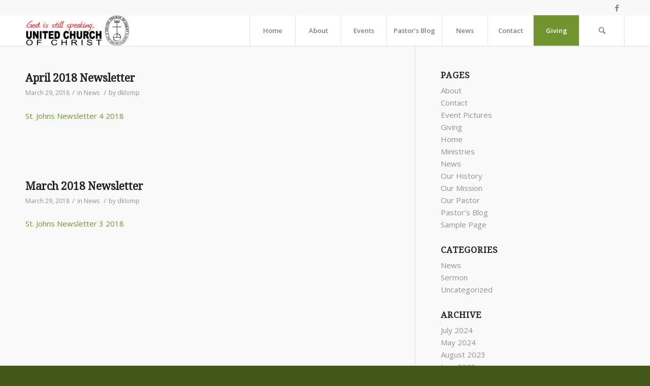

--- FILE ---
content_type: text/html; charset=UTF-8
request_url: https://www.stjohnsmarinecity.org/archives/date/2018/03
body_size: 10414
content:
<!DOCTYPE html>
<html lang="en-US" class="html_stretched responsive av-preloader-disabled av-default-lightbox  html_header_top html_logo_left html_main_nav_header html_menu_right html_custom html_header_sticky html_header_shrinking_disabled html_header_topbar_active html_mobile_menu_tablet html_header_searchicon html_content_align_center html_header_unstick_top_disabled html_header_stretch_disabled html_minimal_header html_minimal_header_shadow html_av-submenu-hidden html_av-submenu-display-click html_av-overlay-side html_av-overlay-side-classic html_av-submenu-clone html_entry_id_769 av-no-preview html_text_menu_active ">
<head>
<meta charset="UTF-8" />
<meta name="robots" content="noindex, follow" />


<!-- mobile setting -->
<meta name="viewport" content="width=device-width, initial-scale=1, maximum-scale=1">

<!-- Scripts/CSS and wp_head hook -->
<title>March 2018 &#8211; St. John&#039;s Church</title>
<meta name='robots' content='max-image-preview:large' />
	<style>img:is([sizes="auto" i], [sizes^="auto," i]) { contain-intrinsic-size: 3000px 1500px }</style>
	<link rel="alternate" type="application/rss+xml" title="St. John&#039;s Church &raquo; Feed" href="https://www.stjohnsmarinecity.org/feed" />
<link rel="alternate" type="application/rss+xml" title="St. John&#039;s Church &raquo; Comments Feed" href="https://www.stjohnsmarinecity.org/comments/feed" />
<link rel="alternate" type="text/calendar" title="St. John&#039;s Church &raquo; iCal Feed" href="https://www.stjohnsmarinecity.org/events/?ical=1" />

<!-- google webfont font replacement -->
<link rel='stylesheet' id='avia-google-webfont' href='//fonts.googleapis.com/css?family=Droid+Serif%7COpen+Sans:400,600' type='text/css' media='all'/> 
<script type="text/javascript">
/* <![CDATA[ */
window._wpemojiSettings = {"baseUrl":"https:\/\/s.w.org\/images\/core\/emoji\/16.0.1\/72x72\/","ext":".png","svgUrl":"https:\/\/s.w.org\/images\/core\/emoji\/16.0.1\/svg\/","svgExt":".svg","source":{"concatemoji":"https:\/\/www.stjohnsmarinecity.org\/wp-includes\/js\/wp-emoji-release.min.js?ver=6.8.3"}};
/*! This file is auto-generated */
!function(s,n){var o,i,e;function c(e){try{var t={supportTests:e,timestamp:(new Date).valueOf()};sessionStorage.setItem(o,JSON.stringify(t))}catch(e){}}function p(e,t,n){e.clearRect(0,0,e.canvas.width,e.canvas.height),e.fillText(t,0,0);var t=new Uint32Array(e.getImageData(0,0,e.canvas.width,e.canvas.height).data),a=(e.clearRect(0,0,e.canvas.width,e.canvas.height),e.fillText(n,0,0),new Uint32Array(e.getImageData(0,0,e.canvas.width,e.canvas.height).data));return t.every(function(e,t){return e===a[t]})}function u(e,t){e.clearRect(0,0,e.canvas.width,e.canvas.height),e.fillText(t,0,0);for(var n=e.getImageData(16,16,1,1),a=0;a<n.data.length;a++)if(0!==n.data[a])return!1;return!0}function f(e,t,n,a){switch(t){case"flag":return n(e,"\ud83c\udff3\ufe0f\u200d\u26a7\ufe0f","\ud83c\udff3\ufe0f\u200b\u26a7\ufe0f")?!1:!n(e,"\ud83c\udde8\ud83c\uddf6","\ud83c\udde8\u200b\ud83c\uddf6")&&!n(e,"\ud83c\udff4\udb40\udc67\udb40\udc62\udb40\udc65\udb40\udc6e\udb40\udc67\udb40\udc7f","\ud83c\udff4\u200b\udb40\udc67\u200b\udb40\udc62\u200b\udb40\udc65\u200b\udb40\udc6e\u200b\udb40\udc67\u200b\udb40\udc7f");case"emoji":return!a(e,"\ud83e\udedf")}return!1}function g(e,t,n,a){var r="undefined"!=typeof WorkerGlobalScope&&self instanceof WorkerGlobalScope?new OffscreenCanvas(300,150):s.createElement("canvas"),o=r.getContext("2d",{willReadFrequently:!0}),i=(o.textBaseline="top",o.font="600 32px Arial",{});return e.forEach(function(e){i[e]=t(o,e,n,a)}),i}function t(e){var t=s.createElement("script");t.src=e,t.defer=!0,s.head.appendChild(t)}"undefined"!=typeof Promise&&(o="wpEmojiSettingsSupports",i=["flag","emoji"],n.supports={everything:!0,everythingExceptFlag:!0},e=new Promise(function(e){s.addEventListener("DOMContentLoaded",e,{once:!0})}),new Promise(function(t){var n=function(){try{var e=JSON.parse(sessionStorage.getItem(o));if("object"==typeof e&&"number"==typeof e.timestamp&&(new Date).valueOf()<e.timestamp+604800&&"object"==typeof e.supportTests)return e.supportTests}catch(e){}return null}();if(!n){if("undefined"!=typeof Worker&&"undefined"!=typeof OffscreenCanvas&&"undefined"!=typeof URL&&URL.createObjectURL&&"undefined"!=typeof Blob)try{var e="postMessage("+g.toString()+"("+[JSON.stringify(i),f.toString(),p.toString(),u.toString()].join(",")+"));",a=new Blob([e],{type:"text/javascript"}),r=new Worker(URL.createObjectURL(a),{name:"wpTestEmojiSupports"});return void(r.onmessage=function(e){c(n=e.data),r.terminate(),t(n)})}catch(e){}c(n=g(i,f,p,u))}t(n)}).then(function(e){for(var t in e)n.supports[t]=e[t],n.supports.everything=n.supports.everything&&n.supports[t],"flag"!==t&&(n.supports.everythingExceptFlag=n.supports.everythingExceptFlag&&n.supports[t]);n.supports.everythingExceptFlag=n.supports.everythingExceptFlag&&!n.supports.flag,n.DOMReady=!1,n.readyCallback=function(){n.DOMReady=!0}}).then(function(){return e}).then(function(){var e;n.supports.everything||(n.readyCallback(),(e=n.source||{}).concatemoji?t(e.concatemoji):e.wpemoji&&e.twemoji&&(t(e.twemoji),t(e.wpemoji)))}))}((window,document),window._wpemojiSettings);
/* ]]> */
</script>
<style id='wp-emoji-styles-inline-css' type='text/css'>

	img.wp-smiley, img.emoji {
		display: inline !important;
		border: none !important;
		box-shadow: none !important;
		height: 1em !important;
		width: 1em !important;
		margin: 0 0.07em !important;
		vertical-align: -0.1em !important;
		background: none !important;
		padding: 0 !important;
	}
</style>
<link rel='stylesheet' id='wp-block-library-css' href='https://www.stjohnsmarinecity.org/wp-includes/css/dist/block-library/style.min.css?ver=6.8.3' type='text/css' media='all' />
<style id='classic-theme-styles-inline-css' type='text/css'>
/*! This file is auto-generated */
.wp-block-button__link{color:#fff;background-color:#32373c;border-radius:9999px;box-shadow:none;text-decoration:none;padding:calc(.667em + 2px) calc(1.333em + 2px);font-size:1.125em}.wp-block-file__button{background:#32373c;color:#fff;text-decoration:none}
</style>
<style id='global-styles-inline-css' type='text/css'>
:root{--wp--preset--aspect-ratio--square: 1;--wp--preset--aspect-ratio--4-3: 4/3;--wp--preset--aspect-ratio--3-4: 3/4;--wp--preset--aspect-ratio--3-2: 3/2;--wp--preset--aspect-ratio--2-3: 2/3;--wp--preset--aspect-ratio--16-9: 16/9;--wp--preset--aspect-ratio--9-16: 9/16;--wp--preset--color--black: #000000;--wp--preset--color--cyan-bluish-gray: #abb8c3;--wp--preset--color--white: #ffffff;--wp--preset--color--pale-pink: #f78da7;--wp--preset--color--vivid-red: #cf2e2e;--wp--preset--color--luminous-vivid-orange: #ff6900;--wp--preset--color--luminous-vivid-amber: #fcb900;--wp--preset--color--light-green-cyan: #7bdcb5;--wp--preset--color--vivid-green-cyan: #00d084;--wp--preset--color--pale-cyan-blue: #8ed1fc;--wp--preset--color--vivid-cyan-blue: #0693e3;--wp--preset--color--vivid-purple: #9b51e0;--wp--preset--gradient--vivid-cyan-blue-to-vivid-purple: linear-gradient(135deg,rgba(6,147,227,1) 0%,rgb(155,81,224) 100%);--wp--preset--gradient--light-green-cyan-to-vivid-green-cyan: linear-gradient(135deg,rgb(122,220,180) 0%,rgb(0,208,130) 100%);--wp--preset--gradient--luminous-vivid-amber-to-luminous-vivid-orange: linear-gradient(135deg,rgba(252,185,0,1) 0%,rgba(255,105,0,1) 100%);--wp--preset--gradient--luminous-vivid-orange-to-vivid-red: linear-gradient(135deg,rgba(255,105,0,1) 0%,rgb(207,46,46) 100%);--wp--preset--gradient--very-light-gray-to-cyan-bluish-gray: linear-gradient(135deg,rgb(238,238,238) 0%,rgb(169,184,195) 100%);--wp--preset--gradient--cool-to-warm-spectrum: linear-gradient(135deg,rgb(74,234,220) 0%,rgb(151,120,209) 20%,rgb(207,42,186) 40%,rgb(238,44,130) 60%,rgb(251,105,98) 80%,rgb(254,248,76) 100%);--wp--preset--gradient--blush-light-purple: linear-gradient(135deg,rgb(255,206,236) 0%,rgb(152,150,240) 100%);--wp--preset--gradient--blush-bordeaux: linear-gradient(135deg,rgb(254,205,165) 0%,rgb(254,45,45) 50%,rgb(107,0,62) 100%);--wp--preset--gradient--luminous-dusk: linear-gradient(135deg,rgb(255,203,112) 0%,rgb(199,81,192) 50%,rgb(65,88,208) 100%);--wp--preset--gradient--pale-ocean: linear-gradient(135deg,rgb(255,245,203) 0%,rgb(182,227,212) 50%,rgb(51,167,181) 100%);--wp--preset--gradient--electric-grass: linear-gradient(135deg,rgb(202,248,128) 0%,rgb(113,206,126) 100%);--wp--preset--gradient--midnight: linear-gradient(135deg,rgb(2,3,129) 0%,rgb(40,116,252) 100%);--wp--preset--font-size--small: 13px;--wp--preset--font-size--medium: 20px;--wp--preset--font-size--large: 36px;--wp--preset--font-size--x-large: 42px;--wp--preset--spacing--20: 0.44rem;--wp--preset--spacing--30: 0.67rem;--wp--preset--spacing--40: 1rem;--wp--preset--spacing--50: 1.5rem;--wp--preset--spacing--60: 2.25rem;--wp--preset--spacing--70: 3.38rem;--wp--preset--spacing--80: 5.06rem;--wp--preset--shadow--natural: 6px 6px 9px rgba(0, 0, 0, 0.2);--wp--preset--shadow--deep: 12px 12px 50px rgba(0, 0, 0, 0.4);--wp--preset--shadow--sharp: 6px 6px 0px rgba(0, 0, 0, 0.2);--wp--preset--shadow--outlined: 6px 6px 0px -3px rgba(255, 255, 255, 1), 6px 6px rgba(0, 0, 0, 1);--wp--preset--shadow--crisp: 6px 6px 0px rgba(0, 0, 0, 1);}:where(.is-layout-flex){gap: 0.5em;}:where(.is-layout-grid){gap: 0.5em;}body .is-layout-flex{display: flex;}.is-layout-flex{flex-wrap: wrap;align-items: center;}.is-layout-flex > :is(*, div){margin: 0;}body .is-layout-grid{display: grid;}.is-layout-grid > :is(*, div){margin: 0;}:where(.wp-block-columns.is-layout-flex){gap: 2em;}:where(.wp-block-columns.is-layout-grid){gap: 2em;}:where(.wp-block-post-template.is-layout-flex){gap: 1.25em;}:where(.wp-block-post-template.is-layout-grid){gap: 1.25em;}.has-black-color{color: var(--wp--preset--color--black) !important;}.has-cyan-bluish-gray-color{color: var(--wp--preset--color--cyan-bluish-gray) !important;}.has-white-color{color: var(--wp--preset--color--white) !important;}.has-pale-pink-color{color: var(--wp--preset--color--pale-pink) !important;}.has-vivid-red-color{color: var(--wp--preset--color--vivid-red) !important;}.has-luminous-vivid-orange-color{color: var(--wp--preset--color--luminous-vivid-orange) !important;}.has-luminous-vivid-amber-color{color: var(--wp--preset--color--luminous-vivid-amber) !important;}.has-light-green-cyan-color{color: var(--wp--preset--color--light-green-cyan) !important;}.has-vivid-green-cyan-color{color: var(--wp--preset--color--vivid-green-cyan) !important;}.has-pale-cyan-blue-color{color: var(--wp--preset--color--pale-cyan-blue) !important;}.has-vivid-cyan-blue-color{color: var(--wp--preset--color--vivid-cyan-blue) !important;}.has-vivid-purple-color{color: var(--wp--preset--color--vivid-purple) !important;}.has-black-background-color{background-color: var(--wp--preset--color--black) !important;}.has-cyan-bluish-gray-background-color{background-color: var(--wp--preset--color--cyan-bluish-gray) !important;}.has-white-background-color{background-color: var(--wp--preset--color--white) !important;}.has-pale-pink-background-color{background-color: var(--wp--preset--color--pale-pink) !important;}.has-vivid-red-background-color{background-color: var(--wp--preset--color--vivid-red) !important;}.has-luminous-vivid-orange-background-color{background-color: var(--wp--preset--color--luminous-vivid-orange) !important;}.has-luminous-vivid-amber-background-color{background-color: var(--wp--preset--color--luminous-vivid-amber) !important;}.has-light-green-cyan-background-color{background-color: var(--wp--preset--color--light-green-cyan) !important;}.has-vivid-green-cyan-background-color{background-color: var(--wp--preset--color--vivid-green-cyan) !important;}.has-pale-cyan-blue-background-color{background-color: var(--wp--preset--color--pale-cyan-blue) !important;}.has-vivid-cyan-blue-background-color{background-color: var(--wp--preset--color--vivid-cyan-blue) !important;}.has-vivid-purple-background-color{background-color: var(--wp--preset--color--vivid-purple) !important;}.has-black-border-color{border-color: var(--wp--preset--color--black) !important;}.has-cyan-bluish-gray-border-color{border-color: var(--wp--preset--color--cyan-bluish-gray) !important;}.has-white-border-color{border-color: var(--wp--preset--color--white) !important;}.has-pale-pink-border-color{border-color: var(--wp--preset--color--pale-pink) !important;}.has-vivid-red-border-color{border-color: var(--wp--preset--color--vivid-red) !important;}.has-luminous-vivid-orange-border-color{border-color: var(--wp--preset--color--luminous-vivid-orange) !important;}.has-luminous-vivid-amber-border-color{border-color: var(--wp--preset--color--luminous-vivid-amber) !important;}.has-light-green-cyan-border-color{border-color: var(--wp--preset--color--light-green-cyan) !important;}.has-vivid-green-cyan-border-color{border-color: var(--wp--preset--color--vivid-green-cyan) !important;}.has-pale-cyan-blue-border-color{border-color: var(--wp--preset--color--pale-cyan-blue) !important;}.has-vivid-cyan-blue-border-color{border-color: var(--wp--preset--color--vivid-cyan-blue) !important;}.has-vivid-purple-border-color{border-color: var(--wp--preset--color--vivid-purple) !important;}.has-vivid-cyan-blue-to-vivid-purple-gradient-background{background: var(--wp--preset--gradient--vivid-cyan-blue-to-vivid-purple) !important;}.has-light-green-cyan-to-vivid-green-cyan-gradient-background{background: var(--wp--preset--gradient--light-green-cyan-to-vivid-green-cyan) !important;}.has-luminous-vivid-amber-to-luminous-vivid-orange-gradient-background{background: var(--wp--preset--gradient--luminous-vivid-amber-to-luminous-vivid-orange) !important;}.has-luminous-vivid-orange-to-vivid-red-gradient-background{background: var(--wp--preset--gradient--luminous-vivid-orange-to-vivid-red) !important;}.has-very-light-gray-to-cyan-bluish-gray-gradient-background{background: var(--wp--preset--gradient--very-light-gray-to-cyan-bluish-gray) !important;}.has-cool-to-warm-spectrum-gradient-background{background: var(--wp--preset--gradient--cool-to-warm-spectrum) !important;}.has-blush-light-purple-gradient-background{background: var(--wp--preset--gradient--blush-light-purple) !important;}.has-blush-bordeaux-gradient-background{background: var(--wp--preset--gradient--blush-bordeaux) !important;}.has-luminous-dusk-gradient-background{background: var(--wp--preset--gradient--luminous-dusk) !important;}.has-pale-ocean-gradient-background{background: var(--wp--preset--gradient--pale-ocean) !important;}.has-electric-grass-gradient-background{background: var(--wp--preset--gradient--electric-grass) !important;}.has-midnight-gradient-background{background: var(--wp--preset--gradient--midnight) !important;}.has-small-font-size{font-size: var(--wp--preset--font-size--small) !important;}.has-medium-font-size{font-size: var(--wp--preset--font-size--medium) !important;}.has-large-font-size{font-size: var(--wp--preset--font-size--large) !important;}.has-x-large-font-size{font-size: var(--wp--preset--font-size--x-large) !important;}
:where(.wp-block-post-template.is-layout-flex){gap: 1.25em;}:where(.wp-block-post-template.is-layout-grid){gap: 1.25em;}
:where(.wp-block-columns.is-layout-flex){gap: 2em;}:where(.wp-block-columns.is-layout-grid){gap: 2em;}
:root :where(.wp-block-pullquote){font-size: 1.5em;line-height: 1.6;}
</style>
<link rel='stylesheet' id='avia-grid-css' href='https://www.stjohnsmarinecity.org/wp-content/themes/enfold/css/grid.css?ver=4.2' type='text/css' media='all' />
<link rel='stylesheet' id='avia-base-css' href='https://www.stjohnsmarinecity.org/wp-content/themes/enfold/css/base.css?ver=4.2' type='text/css' media='all' />
<link rel='stylesheet' id='avia-layout-css' href='https://www.stjohnsmarinecity.org/wp-content/themes/enfold/css/layout.css?ver=4.2' type='text/css' media='all' />
<link rel='stylesheet' id='avia-scs-css' href='https://www.stjohnsmarinecity.org/wp-content/themes/enfold/css/shortcodes.css?ver=4.2' type='text/css' media='all' />
<link rel='stylesheet' id='avia-popup-css-css' href='https://www.stjohnsmarinecity.org/wp-content/themes/enfold/js/aviapopup/magnific-popup.css?ver=4.2' type='text/css' media='screen' />
<link rel='stylesheet' id='avia-print-css' href='https://www.stjohnsmarinecity.org/wp-content/themes/enfold/css/print.css?ver=4.2' type='text/css' media='print' />
<link rel='stylesheet' id='avia-dynamic-css' href='https://www.stjohnsmarinecity.org/wp-content/uploads/dynamic_avia/enfold.css?ver=5e90c102ec629' type='text/css' media='all' />
<link rel='stylesheet' id='avia-custom-css' href='https://www.stjohnsmarinecity.org/wp-content/themes/enfold/css/custom.css?ver=4.2' type='text/css' media='all' />
<link rel='stylesheet' id='avia-events-cal-css' href='https://www.stjohnsmarinecity.org/wp-content/themes/enfold/config-events-calendar/event-mod.css?ver=6.8.3' type='text/css' media='all' />
<script type="text/javascript" src="https://www.stjohnsmarinecity.org/wp-includes/js/jquery/jquery.min.js?ver=3.7.1" id="jquery-core-js"></script>
<script type="text/javascript" src="https://www.stjohnsmarinecity.org/wp-includes/js/jquery/jquery-migrate.min.js?ver=3.4.1" id="jquery-migrate-js"></script>
<script type="text/javascript" src="https://www.stjohnsmarinecity.org/wp-content/themes/enfold/js/avia-compat.js?ver=4.2" id="avia-compat-js"></script>
<link rel="https://api.w.org/" href="https://www.stjohnsmarinecity.org/wp-json/" /><link rel="EditURI" type="application/rsd+xml" title="RSD" href="https://www.stjohnsmarinecity.org/xmlrpc.php?rsd" />
<meta name="generator" content="WordPress 6.8.3" />
<meta name="tec-api-version" content="v1"><meta name="tec-api-origin" content="https://www.stjohnsmarinecity.org"><link rel="alternate" href="https://www.stjohnsmarinecity.org/wp-json/tribe/events/v1/" /><link rel="profile" href="http://gmpg.org/xfn/11" />
<link rel="alternate" type="application/rss+xml" title="St. John&#039;s Church RSS2 Feed" href="https://www.stjohnsmarinecity.org/feed" />
<link rel="pingback" href="https://www.stjohnsmarinecity.org/xmlrpc.php" />

<style type='text/css' media='screen'>
 #top #header_main > .container, #top #header_main > .container .main_menu  .av-main-nav > li > a, #top #header_main #menu-item-shop .cart_dropdown_link{ height:60px; line-height: 60px; }
 .html_top_nav_header .av-logo-container{ height:60px;  }
 .html_header_top.html_header_sticky #top #wrap_all #main{ padding-top:90px; } 
</style>
<!--[if lt IE 9]><script src="https://www.stjohnsmarinecity.org/wp-content/themes/enfold/js/html5shiv.js"></script><![endif]-->



<!--
Debugging Info for Theme support: 

Theme: Enfold
Version: 4.2
Installed: enfold
AviaFramework Version: 4.6
AviaBuilder Version: 0.9.5
ML:512-PU:13-PLA:3
WP:6.8.3
Updates: disabled
-->

<style type='text/css'>
@font-face {font-family: 'entypo-fontello'; font-weight: normal; font-style: normal;
src: url('https://www.stjohnsmarinecity.org/wp-content/themes/enfold/config-templatebuilder/avia-template-builder/assets/fonts/entypo-fontello.eot?v=3');
src: url('https://www.stjohnsmarinecity.org/wp-content/themes/enfold/config-templatebuilder/avia-template-builder/assets/fonts/entypo-fontello.eot?v=3#iefix') format('embedded-opentype'), 
url('https://www.stjohnsmarinecity.org/wp-content/themes/enfold/config-templatebuilder/avia-template-builder/assets/fonts/entypo-fontello.woff?v=3') format('woff'), 
url('https://www.stjohnsmarinecity.org/wp-content/themes/enfold/config-templatebuilder/avia-template-builder/assets/fonts/entypo-fontello.ttf?v=3') format('truetype'), 
url('https://www.stjohnsmarinecity.org/wp-content/themes/enfold/config-templatebuilder/avia-template-builder/assets/fonts/entypo-fontello.svg?v=3#entypo-fontello') format('svg');
} #top .avia-font-entypo-fontello, body .avia-font-entypo-fontello, html body [data-av_iconfont='entypo-fontello']:before{ font-family: 'entypo-fontello'; }
</style>
</head>




<body id="top" class="archive date wp-theme-enfold stretched droid_serif open_sans tribe-no-js" itemscope="itemscope" itemtype="https://schema.org/WebPage" >

	
	<div id='wrap_all'>

	
<header id='header' class='all_colors header_color light_bg_color  av_header_top av_logo_left av_main_nav_header av_menu_right av_custom av_header_sticky av_header_shrinking_disabled av_header_stretch_disabled av_mobile_menu_tablet av_header_searchicon av_header_unstick_top_disabled av_seperator_big_border av_minimal_header av_minimal_header_shadow av_bottom_nav_disabled '  role="banner" itemscope="itemscope" itemtype="https://schema.org/WPHeader" >

		<div id='header_meta' class='container_wrap container_wrap_meta  av_icon_active_right av_extra_header_active av_entry_id_769'>
		
			      <div class='container'>
			      <ul class='noLightbox social_bookmarks icon_count_1'><li class='social_bookmarks_facebook av-social-link-facebook social_icon_1'><a target='_blank' href='https://www.facebook.com/Stjohnsuccmarinecity/' aria-hidden='true' data-av_icon='' data-av_iconfont='entypo-fontello' title='Facebook'><span class='avia_hidden_link_text'>Facebook</span></a></li></ul>			      </div>
		</div>

		<div  id='header_main' class='container_wrap container_wrap_logo'>
	
        <div class='container av-logo-container'><div class='inner-container'><span class='logo'><a href='https://www.stjohnsmarinecity.org/'><img height='100' width='300' src='https://www.stjohnsmarinecity.org/wp-content/uploads/2017/11/Logo-300x88.jpg' alt='St. John&#039;s Church' /></a></span><nav class='main_menu' data-selectname='Select a page'  role="navigation" itemscope="itemscope" itemtype="https://schema.org/SiteNavigationElement" ><div class="avia-menu av-main-nav-wrap"><ul id="avia-menu" class="menu av-main-nav"><li id="menu-item-451" class="menu-item menu-item-type-post_type menu-item-object-page menu-item-home menu-item-top-level menu-item-top-level-1"><a href="https://www.stjohnsmarinecity.org/" itemprop="url"><span class="avia-bullet"></span><span class="avia-menu-text">Home</span><span class="avia-menu-fx"><span class="avia-arrow-wrap"><span class="avia-arrow"></span></span></span></a></li>
<li id="menu-item-402" class="menu-item menu-item-type-post_type menu-item-object-page menu-item-has-children menu-item-top-level menu-item-top-level-2"><a href="https://www.stjohnsmarinecity.org/about" itemprop="url"><span class="avia-bullet"></span><span class="avia-menu-text">About</span><span class="avia-menu-fx"><span class="avia-arrow-wrap"><span class="avia-arrow"></span></span></span></a>


<ul class="sub-menu">
	<li id="menu-item-447" class="menu-item menu-item-type-post_type menu-item-object-page"><a href="https://www.stjohnsmarinecity.org/about/our-story" itemprop="url"><span class="avia-bullet"></span><span class="avia-menu-text">Our History</span></a></li>
	<li id="menu-item-458" class="menu-item menu-item-type-post_type menu-item-object-page"><a href="https://www.stjohnsmarinecity.org/about/our-lead-pastor" itemprop="url"><span class="avia-bullet"></span><span class="avia-menu-text">Our Pastor</span></a></li>
	<li id="menu-item-457" class="menu-item menu-item-type-post_type menu-item-object-page"><a href="https://www.stjohnsmarinecity.org/about/ministries" itemprop="url"><span class="avia-bullet"></span><span class="avia-menu-text">Ministries</span></a></li>
</ul>
</li>
<li id="menu-item-398" class="menu-item menu-item-type-custom menu-item-object-custom menu-item-has-children menu-item-top-level menu-item-top-level-3"><a href="https://www.stjohnsmarinecity.org/events/" itemprop="url"><span class="avia-bullet"></span><span class="avia-menu-text">Events</span><span class="avia-menu-fx"><span class="avia-arrow-wrap"><span class="avia-arrow"></span></span></span></a>


<ul class="sub-menu">
	<li id="menu-item-399" class="menu-item menu-item-type-custom menu-item-object-custom"><a href="https://www.stjohnsmarinecity.org/events/month/" itemprop="url"><span class="avia-bullet"></span><span class="avia-menu-text">Event Calendar</span></a></li>
	<li id="menu-item-400" class="menu-item menu-item-type-custom menu-item-object-custom"><a href="https://www.stjohnsmarinecity.org/events/list/" itemprop="url"><span class="avia-bullet"></span><span class="avia-menu-text">Event List</span></a></li>
	<li id="menu-item-679" class="menu-item menu-item-type-post_type menu-item-object-page"><a href="https://www.stjohnsmarinecity.org/event-pictures" itemprop="url"><span class="avia-bullet"></span><span class="avia-menu-text">Event Pictures</span></a></li>
</ul>
</li>
<li id="menu-item-449" class="menu-item menu-item-type-post_type menu-item-object-page menu-item-top-level menu-item-top-level-4"><a href="https://www.stjohnsmarinecity.org/sermons" itemprop="url"><span class="avia-bullet"></span><span class="avia-menu-text">Pastor’s Blog</span><span class="avia-menu-fx"><span class="avia-arrow-wrap"><span class="avia-arrow"></span></span></span></a></li>
<li id="menu-item-450" class="menu-item menu-item-type-post_type menu-item-object-page menu-item-top-level menu-item-top-level-5"><a href="https://www.stjohnsmarinecity.org/news" itemprop="url"><span class="avia-bullet"></span><span class="avia-menu-text">News</span><span class="avia-menu-fx"><span class="avia-arrow-wrap"><span class="avia-arrow"></span></span></span></a></li>
<li id="menu-item-452" class="menu-item menu-item-type-post_type menu-item-object-page menu-item-top-level menu-item-top-level-6"><a href="https://www.stjohnsmarinecity.org/contact" itemprop="url"><span class="avia-bullet"></span><span class="avia-menu-text">Contact</span><span class="avia-menu-fx"><span class="avia-arrow-wrap"><span class="avia-arrow"></span></span></span></a></li>
<li id="menu-item-1465" class="menu-item menu-item-type-post_type menu-item-object-page av-menu-button av-menu-button-colored menu-item-top-level menu-item-top-level-7"><a href="https://www.stjohnsmarinecity.org/giving" itemprop="url"><span class="avia-bullet"></span><span class="avia-menu-text">Giving</span><span class="avia-menu-fx"><span class="avia-arrow-wrap"><span class="avia-arrow"></span></span></span></a></li>
<li id="menu-item-search" class="noMobile menu-item menu-item-search-dropdown menu-item-avia-special">
							<a href="?s=" data-avia-search-tooltip="

&lt;form action=&quot;https://www.stjohnsmarinecity.org/&quot; id=&quot;searchform&quot; method=&quot;get&quot; class=&quot;&quot;&gt;
	&lt;div&gt;
		&lt;input type=&quot;submit&quot; value=&quot;&quot; id=&quot;searchsubmit&quot; class=&quot;button avia-font-entypo-fontello&quot; /&gt;
		&lt;input type=&quot;text&quot; id=&quot;s&quot; name=&quot;s&quot; value=&quot;&quot; placeholder='Search' /&gt;
			&lt;/div&gt;
&lt;/form&gt;" aria-hidden='true' data-av_icon='' data-av_iconfont='entypo-fontello'><span class="avia_hidden_link_text">Search</span></a>
	        		   </li><li class="av-burger-menu-main menu-item-avia-special av-small-burger-icon">
	        			<a href="#">
							<span class="av-hamburger av-hamburger--spin av-js-hamburger">
					        <span class="av-hamburger-box">
						          <span class="av-hamburger-inner"></span>
						          <strong>Menu</strong>
					        </span>
							</span>
						</a>
	        		   </li></ul></div></nav></div> </div> 
		<!-- end container_wrap-->
		</div>
		
		<div class='header_bg'></div>

<!-- end header -->
</header>
		
	<div id='main' class='all_colors' data-scroll-offset='60'>

	
		<div class='container_wrap container_wrap_first main_color sidebar_right'>

			<div class='container template-blog '>

				<main class='content av-content-small alpha units'  role="main" itemprop="mainContentOfPage" itemscope="itemscope" itemtype="https://schema.org/Blog" >
					
					                    

                    <article class='post-entry post-entry-type-standard post-entry-769 post-loop-1 post-parity-odd custom with-slider post-769 post type-post status-publish format-standard has-post-thumbnail hentry category-news'  itemscope="itemscope" itemtype="https://schema.org/BlogPosting" itemprop="blogPost" ><div class='blog-meta'></div><div class='entry-content-wrapper clearfix standard-content'><header class="entry-content-header"><h2 class='post-title entry-title'  itemprop="headline" >	<a href='https://www.stjohnsmarinecity.org/archives/769' rel='bookmark' title='Permanent Link: April 2018 Newsletter'>April 2018 Newsletter			<span class='post-format-icon minor-meta'></span>	</a></h2><span class='post-meta-infos'><time class='date-container minor-meta updated' >March 29, 2018</time><span class='text-sep text-sep-date'>/</span><span class="blog-categories minor-meta">in <a href="https://www.stjohnsmarinecity.org/archives/category/news" rel="tag">News</a> </span><span class="text-sep text-sep-cat">/</span><span class="blog-author minor-meta">by <span class="entry-author-link" ><span class="vcard author"><span class="fn"><a href="https://www.stjohnsmarinecity.org/archives/author/dklomp" title="Posts by dklomp" rel="author">dklomp</a></span></span></span></span></span></header><div class="entry-content"  itemprop="text" ><p><a href="https://www.stjohnsmarinecity.org/wp-content/uploads/2018/03/St.-Johns-Newsletter-4-2018.pdf">St. Johns Newsletter 4 2018</a></p>
</div><footer class="entry-footer"></footer><div class='post_delimiter'></div></div><div class='post_author_timeline'></div><span class='hidden'>
			<span class='av-structured-data'  itemscope="itemscope" itemtype="https://schema.org/ImageObject"  itemprop='image'>
					   <span itemprop='url' >https://www.stjohnsmarinecity.org/wp-content/uploads/2018/03/spring-image.jpeg</span>
					   <span itemprop='height' >832</span>
					   <span itemprop='width' >1880</span>
				  </span><span class='av-structured-data'  itemprop="publisher" itemtype="https://schema.org/Organization" itemscope="itemscope" >
				<span itemprop='name'>dklomp</span>
				<span itemprop='logo' itemscope itemtype='http://schema.org/ImageObject'>
				   <span itemprop='url'>https://www.stjohnsmarinecity.org/wp-content/uploads/2017/11/Logo-300x88.jpg</span>
				 </span>
			  </span><span class='av-structured-data'  itemprop="author" itemscope="itemscope" itemtype="https://schema.org/Person" ><span itemprop='name'>dklomp</span></span><span class='av-structured-data'  itemprop="datePublished" datetime="2018-03-29T15:17:18-04:00" >2018-03-29 15:17:18</span><span class='av-structured-data'  itemprop="dateModified" itemtype="https://schema.org/dateModified" >2018-03-29 15:18:46</span><span class='av-structured-data'  itemprop="mainEntityOfPage" itemtype="https://schema.org/mainEntityOfPage" ><span itemprop='name'>April 2018 Newsletter</span></span></span></article><article class='post-entry post-entry-type-standard post-entry-764 post-loop-2 post-parity-even post-entry-last custom with-slider post-764 post type-post status-publish format-standard has-post-thumbnail hentry category-news'  itemscope="itemscope" itemtype="https://schema.org/BlogPosting" itemprop="blogPost" ><div class='blog-meta'></div><div class='entry-content-wrapper clearfix standard-content'><header class="entry-content-header"><h2 class='post-title entry-title'  itemprop="headline" >	<a href='https://www.stjohnsmarinecity.org/archives/764' rel='bookmark' title='Permanent Link: March 2018 Newsletter'>March 2018 Newsletter			<span class='post-format-icon minor-meta'></span>	</a></h2><span class='post-meta-infos'><time class='date-container minor-meta updated' >March 29, 2018</time><span class='text-sep text-sep-date'>/</span><span class="blog-categories minor-meta">in <a href="https://www.stjohnsmarinecity.org/archives/category/news" rel="tag">News</a> </span><span class="text-sep text-sep-cat">/</span><span class="blog-author minor-meta">by <span class="entry-author-link" ><span class="vcard author"><span class="fn"><a href="https://www.stjohnsmarinecity.org/archives/author/dklomp" title="Posts by dklomp" rel="author">dklomp</a></span></span></span></span></span></header><div class="entry-content"  itemprop="text" ><p><a href="https://www.stjohnsmarinecity.org/wp-content/uploads/2018/03/St.-Johns-Newsletter-3-2018.pdf">St. Johns Newsletter 3 2018</a></p>
</div><footer class="entry-footer"></footer><div class='post_delimiter'></div></div><div class='post_author_timeline'></div><span class='hidden'>
			<span class='av-structured-data'  itemscope="itemscope" itemtype="https://schema.org/ImageObject"  itemprop='image'>
					   <span itemprop='url' >https://www.stjohnsmarinecity.org/wp-content/uploads/2018/03/4-leaf-clover.jpeg</span>
					   <span itemprop='height' >583</span>
					   <span itemprop='width' >940</span>
				  </span><span class='av-structured-data'  itemprop="publisher" itemtype="https://schema.org/Organization" itemscope="itemscope" >
				<span itemprop='name'>dklomp</span>
				<span itemprop='logo' itemscope itemtype='http://schema.org/ImageObject'>
				   <span itemprop='url'>https://www.stjohnsmarinecity.org/wp-content/uploads/2017/11/Logo-300x88.jpg</span>
				 </span>
			  </span><span class='av-structured-data'  itemprop="author" itemscope="itemscope" itemtype="https://schema.org/Person" ><span itemprop='name'>dklomp</span></span><span class='av-structured-data'  itemprop="datePublished" datetime="2018-03-29T15:14:49-04:00" >2018-03-29 15:14:49</span><span class='av-structured-data'  itemprop="dateModified" itemtype="https://schema.org/dateModified" >2018-03-29 15:15:13</span><span class='av-structured-data'  itemprop="mainEntityOfPage" itemtype="https://schema.org/mainEntityOfPage" ><span itemprop='name'>March 2018 Newsletter</span></span></span></article><div class='custom'></div>
				<!--end content-->
				</main>

				<aside class='sidebar sidebar_right  alpha units'  role="complementary" itemscope="itemscope" itemtype="https://schema.org/WPSideBar" ><div class='inner_sidebar extralight-border'><section class='widget widget_pages'><h3 class='widgettitle'>Pages</h3><ul><li class="page_item page-item-96 page_item_has_children"><a href="https://www.stjohnsmarinecity.org/about">About</a></li>
<li class="page_item page-item-98"><a href="https://www.stjohnsmarinecity.org/contact">Contact</a></li>
<li class="page_item page-item-676"><a href="https://www.stjohnsmarinecity.org/event-pictures">Event Pictures</a></li>
<li class="page_item page-item-1462"><a href="https://www.stjohnsmarinecity.org/giving">Giving</a></li>
<li class="page_item page-item-12"><a href="https://www.stjohnsmarinecity.org/">Home</a></li>
<li class="page_item page-item-380"><a href="https://www.stjohnsmarinecity.org/about/ministries">Ministries</a></li>
<li class="page_item page-item-15"><a href="https://www.stjohnsmarinecity.org/news">News</a></li>
<li class="page_item page-item-376"><a href="https://www.stjohnsmarinecity.org/about/our-story">Our History</a></li>
<li class="page_item page-item-374"><a href="https://www.stjohnsmarinecity.org/about/our-mission">Our Mission</a></li>
<li class="page_item page-item-378"><a href="https://www.stjohnsmarinecity.org/about/our-lead-pastor">Our Pastor</a></li>
<li class="page_item page-item-17"><a href="https://www.stjohnsmarinecity.org/sermons">Pastor&#8217;s Blog</a></li>
<li class="page_item page-item-2"><a href="https://www.stjohnsmarinecity.org/sample-page">Sample Page</a></li>
</ul><span class='seperator extralight-border'></span></section><section class='widget widget_categories'><h3 class='widgettitle'>Categories</h3><ul>	<li class="cat-item cat-item-14"><a href="https://www.stjohnsmarinecity.org/archives/category/news">News</a>
</li>
	<li class="cat-item cat-item-16"><a href="https://www.stjohnsmarinecity.org/archives/category/sermon">Sermon</a>
</li>
	<li class="cat-item cat-item-1"><a href="https://www.stjohnsmarinecity.org/archives/category/uncategorized">Uncategorized</a>
</li>
</ul><span class='seperator extralight-border'></span></section><section class='widget widget_archive'><h3 class='widgettitle'>Archive</h3><ul>	<li><a href='https://www.stjohnsmarinecity.org/archives/date/2024/07'>July 2024</a></li>
	<li><a href='https://www.stjohnsmarinecity.org/archives/date/2024/05'>May 2024</a></li>
	<li><a href='https://www.stjohnsmarinecity.org/archives/date/2023/08'>August 2023</a></li>
	<li><a href='https://www.stjohnsmarinecity.org/archives/date/2023/06'>June 2023</a></li>
	<li><a href='https://www.stjohnsmarinecity.org/archives/date/2023/05'>May 2023</a></li>
	<li><a href='https://www.stjohnsmarinecity.org/archives/date/2023/03'>March 2023</a></li>
	<li><a href='https://www.stjohnsmarinecity.org/archives/date/2022/08'>August 2022</a></li>
	<li><a href='https://www.stjohnsmarinecity.org/archives/date/2022/03'>March 2022</a></li>
	<li><a href='https://www.stjohnsmarinecity.org/archives/date/2021/11'>November 2021</a></li>
	<li><a href='https://www.stjohnsmarinecity.org/archives/date/2021/08'>August 2021</a></li>
	<li><a href='https://www.stjohnsmarinecity.org/archives/date/2021/06'>June 2021</a></li>
	<li><a href='https://www.stjohnsmarinecity.org/archives/date/2021/04'>April 2021</a></li>
	<li><a href='https://www.stjohnsmarinecity.org/archives/date/2021/02'>February 2021</a></li>
	<li><a href='https://www.stjohnsmarinecity.org/archives/date/2021/01'>January 2021</a></li>
	<li><a href='https://www.stjohnsmarinecity.org/archives/date/2020/12'>December 2020</a></li>
	<li><a href='https://www.stjohnsmarinecity.org/archives/date/2020/11'>November 2020</a></li>
	<li><a href='https://www.stjohnsmarinecity.org/archives/date/2020/10'>October 2020</a></li>
	<li><a href='https://www.stjohnsmarinecity.org/archives/date/2020/09'>September 2020</a></li>
	<li><a href='https://www.stjohnsmarinecity.org/archives/date/2020/08'>August 2020</a></li>
	<li><a href='https://www.stjohnsmarinecity.org/archives/date/2020/06'>June 2020</a></li>
	<li><a href='https://www.stjohnsmarinecity.org/archives/date/2020/03'>March 2020</a></li>
	<li><a href='https://www.stjohnsmarinecity.org/archives/date/2020/01'>January 2020</a></li>
	<li><a href='https://www.stjohnsmarinecity.org/archives/date/2019/11'>November 2019</a></li>
	<li><a href='https://www.stjohnsmarinecity.org/archives/date/2019/08'>August 2019</a></li>
	<li><a href='https://www.stjohnsmarinecity.org/archives/date/2019/04'>April 2019</a></li>
	<li><a href='https://www.stjohnsmarinecity.org/archives/date/2019/01'>January 2019</a></li>
	<li><a href='https://www.stjohnsmarinecity.org/archives/date/2018/11'>November 2018</a></li>
	<li><a href='https://www.stjohnsmarinecity.org/archives/date/2018/07'>July 2018</a></li>
	<li><a href='https://www.stjohnsmarinecity.org/archives/date/2018/03' aria-current="page">March 2018</a></li>
	<li><a href='https://www.stjohnsmarinecity.org/archives/date/2018/01'>January 2018</a></li>
	<li><a href='https://www.stjohnsmarinecity.org/archives/date/2017/12'>December 2017</a></li>
</ul><span class='seperator extralight-border'></span></section></div></aside>
			</div><!--end container-->

		</div><!-- close default .container_wrap element -->




						<div class='container_wrap footer_color' id='footer'>

					<div class='container'>

						<div class='flex_column av_one_fourth  first el_before_av_one_fourth'>				<section class='widget'>
				<h3 class='widgettitle'>Interesting links</h3>
				<span class='minitext'>Here are some interesting links for you! Enjoy your stay :)</span>
				</section>
			</div><div class='flex_column av_one_fourth  el_after_av_one_fourth  el_before_av_one_fourth '><section class='widget widget_pages'><h3 class='widgettitle'>Pages</h3><ul><li class="page_item page-item-96 page_item_has_children"><a href="https://www.stjohnsmarinecity.org/about">About</a></li>
<li class="page_item page-item-98"><a href="https://www.stjohnsmarinecity.org/contact">Contact</a></li>
<li class="page_item page-item-676"><a href="https://www.stjohnsmarinecity.org/event-pictures">Event Pictures</a></li>
<li class="page_item page-item-1462"><a href="https://www.stjohnsmarinecity.org/giving">Giving</a></li>
<li class="page_item page-item-12"><a href="https://www.stjohnsmarinecity.org/">Home</a></li>
<li class="page_item page-item-380"><a href="https://www.stjohnsmarinecity.org/about/ministries">Ministries</a></li>
<li class="page_item page-item-15"><a href="https://www.stjohnsmarinecity.org/news">News</a></li>
<li class="page_item page-item-376"><a href="https://www.stjohnsmarinecity.org/about/our-story">Our History</a></li>
<li class="page_item page-item-374"><a href="https://www.stjohnsmarinecity.org/about/our-mission">Our Mission</a></li>
<li class="page_item page-item-378"><a href="https://www.stjohnsmarinecity.org/about/our-lead-pastor">Our Pastor</a></li>
<li class="page_item page-item-17"><a href="https://www.stjohnsmarinecity.org/sermons">Pastor&#8217;s Blog</a></li>
<li class="page_item page-item-2"><a href="https://www.stjohnsmarinecity.org/sample-page">Sample Page</a></li>
</ul><span class='seperator extralight-border'></span></section></div><div class='flex_column av_one_fourth  el_after_av_one_fourth  el_before_av_one_fourth '><section class='widget widget_categories'><h3 class='widgettitle'>Categories</h3><ul>	<li class="cat-item cat-item-14"><a href="https://www.stjohnsmarinecity.org/archives/category/news">News</a>
</li>
	<li class="cat-item cat-item-16"><a href="https://www.stjohnsmarinecity.org/archives/category/sermon">Sermon</a>
</li>
	<li class="cat-item cat-item-1"><a href="https://www.stjohnsmarinecity.org/archives/category/uncategorized">Uncategorized</a>
</li>
</ul><span class='seperator extralight-border'></span></section></div><div class='flex_column av_one_fourth  el_after_av_one_fourth  el_before_av_one_fourth '><section class='widget widget_archive'><h3 class='widgettitle'>Archive</h3><ul>	<li><a href='https://www.stjohnsmarinecity.org/archives/date/2024/07'>July 2024</a></li>
	<li><a href='https://www.stjohnsmarinecity.org/archives/date/2024/05'>May 2024</a></li>
	<li><a href='https://www.stjohnsmarinecity.org/archives/date/2023/08'>August 2023</a></li>
	<li><a href='https://www.stjohnsmarinecity.org/archives/date/2023/06'>June 2023</a></li>
	<li><a href='https://www.stjohnsmarinecity.org/archives/date/2023/05'>May 2023</a></li>
	<li><a href='https://www.stjohnsmarinecity.org/archives/date/2023/03'>March 2023</a></li>
	<li><a href='https://www.stjohnsmarinecity.org/archives/date/2022/08'>August 2022</a></li>
	<li><a href='https://www.stjohnsmarinecity.org/archives/date/2022/03'>March 2022</a></li>
	<li><a href='https://www.stjohnsmarinecity.org/archives/date/2021/11'>November 2021</a></li>
	<li><a href='https://www.stjohnsmarinecity.org/archives/date/2021/08'>August 2021</a></li>
	<li><a href='https://www.stjohnsmarinecity.org/archives/date/2021/06'>June 2021</a></li>
	<li><a href='https://www.stjohnsmarinecity.org/archives/date/2021/04'>April 2021</a></li>
	<li><a href='https://www.stjohnsmarinecity.org/archives/date/2021/02'>February 2021</a></li>
	<li><a href='https://www.stjohnsmarinecity.org/archives/date/2021/01'>January 2021</a></li>
	<li><a href='https://www.stjohnsmarinecity.org/archives/date/2020/12'>December 2020</a></li>
	<li><a href='https://www.stjohnsmarinecity.org/archives/date/2020/11'>November 2020</a></li>
	<li><a href='https://www.stjohnsmarinecity.org/archives/date/2020/10'>October 2020</a></li>
	<li><a href='https://www.stjohnsmarinecity.org/archives/date/2020/09'>September 2020</a></li>
	<li><a href='https://www.stjohnsmarinecity.org/archives/date/2020/08'>August 2020</a></li>
	<li><a href='https://www.stjohnsmarinecity.org/archives/date/2020/06'>June 2020</a></li>
	<li><a href='https://www.stjohnsmarinecity.org/archives/date/2020/03'>March 2020</a></li>
	<li><a href='https://www.stjohnsmarinecity.org/archives/date/2020/01'>January 2020</a></li>
	<li><a href='https://www.stjohnsmarinecity.org/archives/date/2019/11'>November 2019</a></li>
	<li><a href='https://www.stjohnsmarinecity.org/archives/date/2019/08'>August 2019</a></li>
	<li><a href='https://www.stjohnsmarinecity.org/archives/date/2019/04'>April 2019</a></li>
	<li><a href='https://www.stjohnsmarinecity.org/archives/date/2019/01'>January 2019</a></li>
	<li><a href='https://www.stjohnsmarinecity.org/archives/date/2018/11'>November 2018</a></li>
	<li><a href='https://www.stjohnsmarinecity.org/archives/date/2018/07'>July 2018</a></li>
	<li><a href='https://www.stjohnsmarinecity.org/archives/date/2018/03' aria-current="page">March 2018</a></li>
	<li><a href='https://www.stjohnsmarinecity.org/archives/date/2018/01'>January 2018</a></li>
	<li><a href='https://www.stjohnsmarinecity.org/archives/date/2017/12'>December 2017</a></li>
</ul><span class='seperator extralight-border'></span></section></div>

					</div>


				<!-- ####### END FOOTER CONTAINER ####### -->
				</div>

	


			

			
				<footer class='container_wrap socket_color' id='socket'  role="contentinfo" itemscope="itemscope" itemtype="https://schema.org/WPFooter" >
                    <div class='container'>

                        <span class='copyright'>COPYRIGHT 2017 St. John's UCC - <a rel='nofollow' href='https://kriesi.at'>powered by Enfold WordPress Theme</a></span>

                        <ul class='noLightbox social_bookmarks icon_count_1'><li class='social_bookmarks_facebook av-social-link-facebook social_icon_1'><a target='_blank' href='https://www.facebook.com/Stjohnsuccmarinecity/' aria-hidden='true' data-av_icon='' data-av_iconfont='entypo-fontello' title='Facebook'><span class='avia_hidden_link_text'>Facebook</span></a></li></ul>
                    </div>

	            <!-- ####### END SOCKET CONTAINER ####### -->
				</footer>


					<!-- end main -->
		</div>
		
		<!-- end wrap_all --></div>

<script type="speculationrules">
{"prefetch":[{"source":"document","where":{"and":[{"href_matches":"\/*"},{"not":{"href_matches":["\/wp-*.php","\/wp-admin\/*","\/wp-content\/uploads\/*","\/wp-content\/*","\/wp-content\/plugins\/*","\/wp-content\/themes\/enfold\/*","\/*\\?(.+)"]}},{"not":{"selector_matches":"a[rel~=\"nofollow\"]"}},{"not":{"selector_matches":".no-prefetch, .no-prefetch a"}}]},"eagerness":"conservative"}]}
</script>
		<script>
		( function ( body ) {
			'use strict';
			body.className = body.className.replace( /\btribe-no-js\b/, 'tribe-js' );
		} )( document.body );
		</script>
		
 <script type='text/javascript'>
 /* <![CDATA[ */  
var avia_framework_globals = avia_framework_globals || {};
    avia_framework_globals.frameworkUrl = 'https://www.stjohnsmarinecity.org/wp-content/themes/enfold/framework/';
    avia_framework_globals.installedAt = 'https://www.stjohnsmarinecity.org/wp-content/themes/enfold/';
    avia_framework_globals.ajaxurl = 'https://www.stjohnsmarinecity.org/wp-admin/admin-ajax.php';
/* ]]> */ 
</script>
 
 <script> /* <![CDATA[ */var tribe_l10n_datatables = {"aria":{"sort_ascending":": activate to sort column ascending","sort_descending":": activate to sort column descending"},"length_menu":"Show _MENU_ entries","empty_table":"No data available in table","info":"Showing _START_ to _END_ of _TOTAL_ entries","info_empty":"Showing 0 to 0 of 0 entries","info_filtered":"(filtered from _MAX_ total entries)","zero_records":"No matching records found","search":"Search:","all_selected_text":"All items on this page were selected. ","select_all_link":"Select all pages","clear_selection":"Clear Selection.","pagination":{"all":"All","next":"Next","previous":"Previous"},"select":{"rows":{"0":"","_":": Selected %d rows","1":": Selected 1 row"}},"datepicker":{"dayNames":["Sunday","Monday","Tuesday","Wednesday","Thursday","Friday","Saturday"],"dayNamesShort":["Sun","Mon","Tue","Wed","Thu","Fri","Sat"],"dayNamesMin":["S","M","T","W","T","F","S"],"monthNames":["January","February","March","April","May","June","July","August","September","October","November","December"],"monthNamesShort":["January","February","March","April","May","June","July","August","September","October","November","December"],"monthNamesMin":["Jan","Feb","Mar","Apr","May","Jun","Jul","Aug","Sep","Oct","Nov","Dec"],"nextText":"Next","prevText":"Prev","currentText":"Today","closeText":"Done","today":"Today","clear":"Clear"}};/* ]]> */ </script><script type="text/javascript" src="https://www.stjohnsmarinecity.org/wp-content/plugins/the-events-calendar/common/build/js/user-agent.js?ver=da75d0bdea6dde3898df" id="tec-user-agent-js"></script>
<script type="text/javascript" src="https://www.stjohnsmarinecity.org/wp-content/themes/enfold/js/avia.js?ver=4.2" id="avia-default-js"></script>
<script type="text/javascript" src="https://www.stjohnsmarinecity.org/wp-content/themes/enfold/js/shortcodes.js?ver=4.2" id="avia-shortcodes-js"></script>
<script type="text/javascript" src="https://www.stjohnsmarinecity.org/wp-content/themes/enfold/js/aviapopup/jquery.magnific-popup.min.js?ver=4.2" id="avia-popup-js"></script>
<script type="text/javascript" id="mediaelement-core-js-before">
/* <![CDATA[ */
var mejsL10n = {"language":"en","strings":{"mejs.download-file":"Download File","mejs.install-flash":"You are using a browser that does not have Flash player enabled or installed. Please turn on your Flash player plugin or download the latest version from https:\/\/get.adobe.com\/flashplayer\/","mejs.fullscreen":"Fullscreen","mejs.play":"Play","mejs.pause":"Pause","mejs.time-slider":"Time Slider","mejs.time-help-text":"Use Left\/Right Arrow keys to advance one second, Up\/Down arrows to advance ten seconds.","mejs.live-broadcast":"Live Broadcast","mejs.volume-help-text":"Use Up\/Down Arrow keys to increase or decrease volume.","mejs.unmute":"Unmute","mejs.mute":"Mute","mejs.volume-slider":"Volume Slider","mejs.video-player":"Video Player","mejs.audio-player":"Audio Player","mejs.captions-subtitles":"Captions\/Subtitles","mejs.captions-chapters":"Chapters","mejs.none":"None","mejs.afrikaans":"Afrikaans","mejs.albanian":"Albanian","mejs.arabic":"Arabic","mejs.belarusian":"Belarusian","mejs.bulgarian":"Bulgarian","mejs.catalan":"Catalan","mejs.chinese":"Chinese","mejs.chinese-simplified":"Chinese (Simplified)","mejs.chinese-traditional":"Chinese (Traditional)","mejs.croatian":"Croatian","mejs.czech":"Czech","mejs.danish":"Danish","mejs.dutch":"Dutch","mejs.english":"English","mejs.estonian":"Estonian","mejs.filipino":"Filipino","mejs.finnish":"Finnish","mejs.french":"French","mejs.galician":"Galician","mejs.german":"German","mejs.greek":"Greek","mejs.haitian-creole":"Haitian Creole","mejs.hebrew":"Hebrew","mejs.hindi":"Hindi","mejs.hungarian":"Hungarian","mejs.icelandic":"Icelandic","mejs.indonesian":"Indonesian","mejs.irish":"Irish","mejs.italian":"Italian","mejs.japanese":"Japanese","mejs.korean":"Korean","mejs.latvian":"Latvian","mejs.lithuanian":"Lithuanian","mejs.macedonian":"Macedonian","mejs.malay":"Malay","mejs.maltese":"Maltese","mejs.norwegian":"Norwegian","mejs.persian":"Persian","mejs.polish":"Polish","mejs.portuguese":"Portuguese","mejs.romanian":"Romanian","mejs.russian":"Russian","mejs.serbian":"Serbian","mejs.slovak":"Slovak","mejs.slovenian":"Slovenian","mejs.spanish":"Spanish","mejs.swahili":"Swahili","mejs.swedish":"Swedish","mejs.tagalog":"Tagalog","mejs.thai":"Thai","mejs.turkish":"Turkish","mejs.ukrainian":"Ukrainian","mejs.vietnamese":"Vietnamese","mejs.welsh":"Welsh","mejs.yiddish":"Yiddish"}};
/* ]]> */
</script>
<script type="text/javascript" src="https://www.stjohnsmarinecity.org/wp-includes/js/mediaelement/mediaelement-and-player.min.js?ver=4.2.17" id="mediaelement-core-js"></script>
<script type="text/javascript" src="https://www.stjohnsmarinecity.org/wp-includes/js/mediaelement/mediaelement-migrate.min.js?ver=6.8.3" id="mediaelement-migrate-js"></script>
<script type="text/javascript" id="mediaelement-js-extra">
/* <![CDATA[ */
var _wpmejsSettings = {"pluginPath":"\/wp-includes\/js\/mediaelement\/","classPrefix":"mejs-","stretching":"responsive","audioShortcodeLibrary":"mediaelement","videoShortcodeLibrary":"mediaelement"};
/* ]]> */
</script>
<script type="text/javascript" src="https://www.stjohnsmarinecity.org/wp-includes/js/mediaelement/wp-mediaelement.min.js?ver=6.8.3" id="wp-mediaelement-js"></script>
<a href='#top' title='Scroll to top' id='scroll-top-link' aria-hidden='true' data-av_icon='' data-av_iconfont='entypo-fontello'><span class="avia_hidden_link_text">Scroll to top</span></a>

<div id="fb-root"></div>
</body>
</html>
